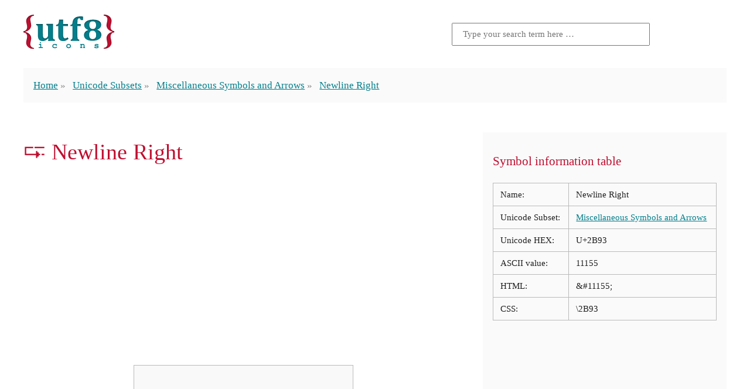

--- FILE ---
content_type: text/html; charset=UTF-8
request_url: https://www.utf8icons.com/character/11155/newline-right
body_size: 11949
content:
<!DOCTYPE html>
<html lang="en" prefix="og: http://ogp.me/ns/website#">
<head>
    <meta charset="utf-8">
    <meta http-equiv="X-UA-Compatible" content="IE=edge">
    <meta name="viewport" content="width=device-width, initial-scale=1">
    <meta name="csrf-token" content="vpzV08NdvUFYjaQmuCPcVj1yWIg6RNCVrKtODoQH">
    <title>NEWLINE RIGHT | UTF-8 Icons</title>
        <meta name="description" content="UTF-8 Icons aims to offer it&#039;s visitors an easy to use method for identifying those hard to find UTF-8 characters that can be used as icons in place of images.">
    <link rel="canonical" href="https://www.utf8icons.com/character/11155/newline-right">
    <link rel="amphtml" href="https://www.utf8icons.com/amp/character/11155/newline-right">
    <meta name="og:title" content="NEWLINE RIGHT | UTF-8 Icons">
    <meta name="og:site_name" content="UTF-8 Icons">
    <meta property="og:type" content="website" />
    <meta property="og:url" content="https://www.utf8icons.com/character/11155/newline-right" />
    <meta property="og:image" content="https://www.utf8icons.com/character_image/11155-newline-right.png" />
    <meta name="twitter:card" content="summary_large_image">
    <meta name="twitter:title" content="NEWLINE RIGHT | UTF-8 Icons">
    <meta name="twitter:description" content="UTF-8 Icons aims to offer it&#039;s visitors an easy to use method for identifying those hard to find UTF-8 characters that can be used as icons in place of images.">
    <meta name="twitter:image:src" content="https://www.utf8icons.com/character_image/11155-newline-right.png">

    <link rel="apple-touch-icon" sizes="180x180" href="https://www.utf8icons.com/images/icons/apple-touch-icon.png">
    <link rel="icon" type="image/png" sizes="32x32" href="https://www.utf8icons.com/images/icons/favicon-32x32.png">
    <link rel="icon" type="image/png" sizes="16x16" href="https://www.utf8icons.com/images/icons/favicon-16x16.png">
    <link rel="manifest" href="https://www.utf8icons.com/images/icons/manifest.json">
    <link rel="mask-icon" href="https://www.utf8icons.com/images/icons/safari-pinned-tab.svg" color="#bf0f30">
    <link rel="shortcut icon" href="https://www.utf8icons.com/images/icons/favicon.ico">
    <meta name="apple-mobile-web-app-title" content="UTF-8 Icons">
    <meta name="application-name" content="UTF-8 Icons">
    <meta name="msapplication-TileColor" content="#bf0f30">
    <meta name="msapplication-TileImage" content="https://www.utf8icons.com/images/icons/mstile-144x144.png">
    <meta name="msapplication-config" content="https://www.utf8icons.com/images/icons/browserconfig.xml">
    <meta name="theme-color" content="#bf0f30">

            <style>a:hover,a:hover:visited,h1,h2,h3{color:#BF0F30}.container,.homepage__header,.inner__header,footer,header{-webkit-box-orient:horizontal;-webkit-box-direction:normal}:root{font-size:14px}@media (min-width:400px) and (max-width:1600px){:root{font-size:calc(14px + (18 - 14) * ((100vw - 400px)/ (1600 - 400)))}}@media (min-width:1600px){:root{font-size:18px}}body,html{font-family:serif;line-height:1.5;color:#212121;margin:0;padding:0;font-variant-numeric:oldstyle-nums;-webkit-font-feature-settings:'onum';font-feature-settings:'onum'}body *,html *{box-sizing:border-box}html.wf-merriweather-n4-active,html.wf-merriweather-n4-active body{font-family:Merriweather,serif}h1,h2,h3{line-height:1.1;font-weight:400}h1{font-size:2.25em}h2{font-size:1.5em}h3{font-size:1.25em}.small,small{font-size:.667em}a{color:#037f8c;-webkit-transition:all .3s linear;transition:all .3s linear}.button,.button.secondary{display:inline-block;padding:.75rem 1rem;-webkit-transition:all .3s ease-in;border-radius:3px;white-space:nowrap;cursor:pointer;text-align:center;text-decoration:none}a:visited{color:#013b41}.button{color:#f9f9f9;background-color:#037f8c;transition:all .3s ease-in;font-family:sans-serif}.button:hover{color:#f9f9f9;background-color:#013b41}.wf-merriweathersans-n4-active .button{font-family:"Merriweather Sans",sans-serif}.button.secondary{color:#f9f9f9;background-color:#BF0F30;transition:all .3s ease-in;font-family:sans-serif}.button.secondary:hover{color:#f9f9f9;background-color:#78091e}.wf-merriweathersans-n4-active .button.secondary{font-family:"Merriweather Sans",sans-serif}.sc,abbr{font-variant-caps:small-caps;-webkit-font-feature-settings:'smcp';font-feature-settings:'smcp'}body *+*{margin-top:1.5rem}body .adsbygoogle *+*,body>.adsbygoogle,li+li{margin-top:initial}.container,footer,header{width:96%;max-width:1200px;margin-left:auto;margin-right:auto;display:-webkit-box;display:-ms-flexbox;display:flex;-ms-flex-flow:row wrap;flex-flow:row wrap;-ms-flex-pack:distribute;justify-content:space-around}.socialsharing{text-align:center}.socialsharing .title{color:#BF0F30;font-size:1.5em;margin:1.5em 0 0}.socialsharing a{display:inline-block;margin:.375rem .1875rem 0;text-decoration:none;padding:.5rem 2rem;font-family:sans-serif;border-radius:.25rem;font-size:90%}.socialsharing a svg{margin:0 3px -2px 0}.socialsharing a:after{content:'Share';color:#fff}.socialsharing a.facebook{background-color:#3b5998}.socialsharing a.twitter{background-color:#55acee}.socialsharing a.twitter:after{content:'Tweet'}.socialsharing a.gplus{background-color:#dc4e41}.socialsharing a.reddit{background-color:#ff4500}.socialsharing a:hover{-webkit-transform:translateY(-.25rem);transform:translateY(-.25rem)}img{max-width:100%}figure{margin:1.5rem 0 0;padding:1.5rem;border:1px solid #bababa;text-align:center}figure figcaption{font-size:.85em;font-style:italic;opacity:.8}.warning{background-color:wheat;padding:.5rem 1.5rem;font-size:.85rem;font-style:italic}.warning:before{content:'\26A0';display:block;font-size:1.5rem;float:left;margin-right:1rem;font-style:normal}.searchform form{margin-top:0;height:100%;display:-webkit-box;display:-ms-flexbox;display:flex;-webkit-box-pack:end;-ms-flex-pack:end;justify-content:flex-end;-webkit-box-align:center;-ms-flex-align:center;align-items:center}.searchform input{padding:.5rem 1rem;-ms-flex-preferred-size:50%;flex-basis:50%;max-width:20rem;font-size:.9rem;font-family:Merriweather,serif}.searchform .searchform__title{color:#bababa}.searchform button{display:inline-block;text-decoration:none;text-align:center;white-space:nowrap;padding:.75rem 2rem .6rem;color:#f9f9f9;background-color:#037f8c;-webkit-transition:all .3s ease-in;transition:all .3s ease-in;font-family:sans-serif;cursor:pointer;border:none;margin-left:.5rem;border-radius:0}.searchform button:hover{color:#f9f9f9;background-color:#013b41}.wf-merriweathersans-n4-active .searchform button{font-family:"Merriweather Sans",sans-serif}.searchform.inline form{-webkit-box-align:start;-ms-flex-align:start;align-items:flex-start}.searchform.inline input{width:100%;-ms-flex-preferred-size:100%;flex-basis:100%;max-width:initial;margin-top:0}.searchform.inline button{margin-top:0}.search-result a{color:#BF0F30;text-decoration:none}.search-result p{padding-left:2rem;color:#878787}.container.search .content{width:100%}.homepage__header,.inner__header{margin-top:1.5rem;-ms-flex-flow:row wrap;flex-flow:row wrap}.homepage__header .logo,.homepage__header .searchform,.inner__header .logo,.inner__header .searchform{text-align:center;-ms-flex-preferred-size:100%;flex-basis:100%}.homepage__header .logo,.inner__header .logo{width:90%;max-width:280px}.homepage__header .logo span,.inner__header .logo span{display:inline-block;text-indent:-9999em}@media (min-width:700px){.homepage__header .logo,.inner__header .logo{max-width:500px}}.inner__header{-webkit-box-pack:justify;-ms-flex-pack:justify;justify-content:space-between}.inner__header .logo,.inner__header .searchform{text-align:center;width:100%;max-width:100%}.inner__header .logo input,.inner__header .searchform input{margin:0 auto;width:100%;-ms-flex-preferred-size:100%;flex-basis:100%}@media (min-width:450px){.inner__header .logo,.inner__header .searchform{-ms-flex-preferred-size:50%;flex-basis:50%;text-align:left}.inner__header .searchform{text-align:right;margin-top:0}}.inner__header .logo a{text-decoration:none}.inner__header .logo img{max-width:155px}.inner__header .logo span{display:none}.footer__main{margin-top:3rem;margin-bottom:1.5rem}.footer__main ul{margin:0;padding:0}.footer__main li{display:inline;list-style-type:none}.footer__main li a{padding:.5rem}</style>
                    <style>.breadcrumbs{width:100%;background-color:#fafafa;padding:0 1rem}.breadcrumbs ul{padding:0}.breadcrumbs li{list-style-type:none;display:inline}.breadcrumbs li+li{position:relative;margin-left:1.25rem}.breadcrumbs li+li:before{content:'\00BB';display:block;position:absolute;width:1.25rem;left:-1.25rem;top:0;height:1rem;line-height:1.25;color:#878787}.breadcrumbs span.current{color:#878787}.container.character{-webkit-box-pack:justify;-ms-flex-pack:justify;justify-content:space-between}.container.character>.mainContent{-webkit-box-flex:1;-ms-flex-positive:1;flex-grow:1}.container.character>.sidebar{width:100%;padding:1rem;background-color:#fafafa}.container.character>.sidebar table{border-collapse:collapse;border:1px solid #bababa;width:100%}.container.character>.sidebar table td{font-size:90%;border:1px solid #bababa;vertical-align:top;padding:.5rem .75rem}@media (min-width:1200px){.container.character{-ms-flex-wrap:nowrap;flex-wrap:nowrap}.container.character>.mainContent{min-width:750px;margin-right:2rem}.container.character>.sidebar{-webkit-box-flex:1;-ms-flex-positive:1;flex-grow:1;min-width:380px}}.container.character .character-nav{display:-webkit-box;display:-ms-flexbox;display:flex;color:#037f8c;text-align:center;-ms-flex-pack:distribute;justify-content:space-around}.container.character .character-nav a{color:#037f8c;margin-top:0;font-size:4.063em;text-decoration:none;vertical-align:middle;padding:0 .5rem;line-height:15.189rem;border:1px solid transparent}.container.character .character-nav a:hover{color:#BF0F30;background-color:#f9f9f9;border-color:#bababa}.container.character .character-nav .large-character{font-size:11.391em;background-color:#f9f9f9;border:1px solid #bababa;margin:0 1rem;-webkit-box-flex:1;-ms-flex-positive:1;flex-grow:1;max-width:50%}.container.character .comments{width:100%}.equiv{display:-webkit-box;display:-ms-flexbox;display:flex;-webkit-box-pack:center;-ms-flex-pack:center;justify-content:center}.equiv a,.equiv>span{width:25%;text-decoration:none;background-color:#f9f9f9;border:1px solid #e0dfdf;border-radius:.3rem;display:-webkit-box;display:-ms-flexbox;display:flex;-webkit-box-pack:center;-ms-flex-pack:center;justify-content:center;-webkit-box-align:center;-ms-flex-align:center;align-items:center}.equiv a>span,.equiv>span>span{display:block;width:50%;height:50%;line-height:100%}.equiv>span.add{background-color:transparent;border:none}.equiv a,.equiv a>span,.equiv>span{margin-top:0;font-size:68px;text-align:center}.equiv a:before,.equiv a>span:before,.equiv>span:before{content:"";float:left;padding-top:100%}.android .large-character{font-size:68px!important;line-height:16rem!important}.ios .large-character.emoticons{overflow:hidden}.ios .large-character.emoticons span{-webkit-transform:scale(3) translateY(-45px);transform:scale(3) translateY(-45px);display:block}</style>
        <script>window.csrf = {"token":"vpzV08NdvUFYjaQmuCPcVj1yWIg6RNCVrKtODoQH","root":"https:\/\/www.utf8icons.com"};</script>
    <!-- Global site tag (gtag.js) - Google Analytics -->
    <script async src="https://www.googletagmanager.com/gtag/js?id=UA-3035338-16"></script>
    <script>window.dataLayer = window.dataLayer || [];function gtag(){dataLayer.push(arguments);}gtag('js', new Date());gtag('config', 'UA-3035338-16');</script>
        <script async src="//pagead2.googlesyndication.com/pagead/js/adsbygoogle.js"></script>
    <script>
     (adsbygoogle = window.adsbygoogle || []).push({
          google_ad_client: "ca-pub-7970495202196341",
          enable_page_level_ads: true
     });
    </script>
</head>
<body itemscope   itemtype="http://schema.org/ItemPage" >
<div id="app">
 <header class="inner__header"> <div class="logo" itemprop="provider" itemscope itemtype="http://schema.org/Organization"> <div itemprop="brand" itemscope itemtype="http://schema.org/Brand"> <a href="/" data-ga="General::Click logo::https://www.utf8icons.com/character/11155/newline-right"> <img src="https://www.utf8icons.com/svgs/logo.svgz"> <span itemprop="name">UTF-8 Icons</span> </a> </div> </div> <aside class="searchform"> <form action="https://www.utf8icons.com/search" method="get"> <input type="text" name="query" placeholder="Type your search term here &hellip;" value="">  </form> </aside> <nav class="breadcrumbs"> <ul itemprop="breadcrumb" itemscope itemtype="http://schema.org/BreadcrumbList"> <li itemprop="itemListElement" itemscope itemtype="http://schema.org/ListItem"> <a href="https://www.utf8icons.com" itemprop="item" data-ga="Breadcrumbs::Home::https://www.utf8icons.com/character/11155/newline-right">Home</a> <meta itemprop="position" content="1"/> <meta itemprop="name" content="UTF-8 Icons Homepage"/> </li>  <li itemprop="itemListElement" itemscope itemtype="http://schema.org/ListItem"> <a href="https://www.utf8icons.com/subsets" itemprop="item" data-ga="Breadcrumbs::Unicode Subsets::https://www.utf8icons.com/character/11155/newline-right">Unicode Subsets</a> <meta itemprop="position" content="2"/> <meta itemprop="name" content="Unicode Subsets Listings"/> </li>  <li itemprop="itemListElement" itemscope itemtype="http://schema.org/ListItem"> <a href="https://www.utf8icons.com/subsets/miscellaneous-symbols-and-arrows" itemprop="item" data-ga="Breadcrumbs::Miscellaneous Symbols and Arrows::https://www.utf8icons.com/character/11155/newline-right">Miscellaneous Symbols and Arrows</a> <meta itemprop="position" content="3"/> <meta itemprop="name" content="Miscellaneous Symbols and Arrows"/> </li>  <li itemprop="itemListElement" itemscope itemtype="http://schema.org/ListItem"> <a href="https://www.utf8icons.com/character/11155/newline-right" class="current" itemprop="item">Newline Right</a> <meta itemprop="position" content="4"/> <meta itemprop="name" content="Newline Right"/> </li>  </ul> </nav> </header>     <article class="container character">
        <section class="mainContent" itemprop="mainContentOfPage" itemscope itemtype="http://schema.org/WebPageElement">
            <h1 itemprop="headline">&#11155; Newline Right</h1>
                        <script async src="//pagead2.googlesyndication.com/pagead/js/adsbygoogle.js"></script>
<!-- CHARACTERS_PAGE_TOP (V3 utf8icons.com) -->
<ins class="adsbygoogle"
     style="display:block"
     data-ad-client="ca-pub-7970495202196341"
     data-ad-slot="7992852010"
     data-ad-format="auto"></ins>
<script>
(adsbygoogle = window.adsbygoogle || []).push({});
</script>
            <div class="character-nav"> <a href="https://www.utf8icons.com/character/11154/newline-left" title="Newline Left" data-ga="Character::Previous::https://www.utf8icons.com/character/11155/newline-right">&laquo;</a> <div class="large-character miscellaneous-symbols-and-arrows"><span>&#11155;</span></div> <a href="https://www.utf8icons.com/character/11156/four-corner-arrows-circling-anticlockwise" title="Four Corner Arrows Circling Anticlockwise" data-ga="Character::Next::https://www.utf8icons.com/character/11155/newline-right">&raquo;</a> </div>            <aside class="socialsharing"> <div class="title">Share this page</div> <a class="facebook" href="https://www.facebook.com/sharer/sharer.php?u=https://www.utf8icons.com/character/11155/newline-right" target="_blank"> <svg fill="#fff" preserveAspectRatio="xMidYMid meet" height="1em" width="1em" viewBox="0 0 40 40"> <g> <path d="m21.7 16.7h5v5h-5v11.6h-5v-11.6h-5v-5h5v-2.1c0-2 0.6-4.5 1.8-5.9 1.3-1.3 2.8-2 4.7-2h3.5v5h-3.5c-0.9 0-1.5 0.6-1.5 1.5v3.5z"></path> </g> </svg> </a> <a class="twitter" href="https://twitter.com/home?status=https://www.utf8icons.com/character/11155/newline-right" target="_blank"> <svg fill="#fff" preserveAspectRatio="xMidYMid meet" height="1em" width="1em" viewBox="0 0 40 40"> <g> <path d="m31.5 11.7c1.3-0.8 2.2-2 2.7-3.4-1.4 0.7-2.7 1.2-4 1.4-1.1-1.2-2.6-1.9-4.4-1.9-1.7 0-3.2 0.6-4.4 1.8-1.2 1.2-1.8 2.7-1.8 4.4 0 0.5 0.1 0.9 0.2 1.3-5.1-0.1-9.4-2.3-12.7-6.4-0.6 1-0.9 2.1-0.9 3.1 0 2.2 1 3.9 2.8 5.2-1.1-0.1-2-0.4-2.8-0.8 0 1.5 0.5 2.8 1.4 4 0.9 1.1 2.1 1.8 3.5 2.1-0.5 0.1-1 0.2-1.6 0.2-0.5 0-0.9 0-1.1-0.1 0.4 1.2 1.1 2.3 2.1 3 1.1 0.8 2.3 1.2 3.6 1.3-2.2 1.7-4.7 2.6-7.6 2.6-0.7 0-1.2 0-1.5-0.1 2.8 1.9 6 2.8 9.5 2.8 3.5 0 6.7-0.9 9.4-2.7 2.8-1.8 4.8-4.1 6.1-6.7 1.3-2.6 1.9-5.3 1.9-8.1v-0.8c1.3-0.9 2.3-2 3.1-3.2-1.1 0.5-2.3 0.8-3.5 1z"></path> </g> </svg> </a> <a class="gplus" href="https://plus.google.com/share?url=https://www.utf8icons.com/character/11155/newline-right" target="_blank"> <svg fill="#fff" preserveAspectRatio="xMidYMid meet" height="1em" width="1em" viewBox="0 0 40 40"> <g> <path d="m25.2 20.3q0 3.6-1.6 6.5t-4.3 4.4-6.5 1.6q-2.6 0-5-1t-4.1-2.7-2.7-4.1-1-5 1-5 2.7-4.1 4.1-2.7 5-1q5 0 8.6 3.3l-3.5 3.4q-2-2-5.1-2-2.1 0-4 1.1t-2.8 2.9-1.1 4.1 1.1 4.1 2.8 2.9 4 1.1q1.5 0 2.7-0.4t2-1 1.4-1.4 0.8-1.4 0.4-1.3h-7.3v-4.4h12.1q0.3 1.1 0.3 2.1z m15.1-2.1v3.6h-3.6v3.7h-3.7v-3.7h-3.7v-3.6h3.7v-3.7h3.7v3.7h3.6z"></path> </g> </svg> </a> <a class="reddit" href="https://www.reddit.com/submit?url=https://www.utf8icons.com/character/11155/newline-right" target="_blank"> <svg fill="#fff" preserveAspectRatio="xMidYMid meet" height="1em" width="1em" viewBox="0 0 40 40"> <g> <path d="m40 18.9q0 1.3-0.7 2.3t-1.7 1.7q0.2 1 0.2 2.1 0 3.5-2.3 6.4t-6.5 4.7-9 1.7-8.9-1.7-6.4-4.7-2.4-6.4q0-1.1 0.2-2.1-1.1-0.6-1.8-1.6t-0.7-2.4q0-1.8 1.3-3.2t3.1-1.3q1.9 0 3.3 1.4 4.8-3.3 11.5-3.6l2.6-11.6q0-0.3 0.3-0.5t0.6-0.1l8.2 1.8q0.4-0.8 1.2-1.3t1.8-0.5q1.4 0 2.4 1t0.9 2.3-0.9 2.4-2.4 1-2.4-1-0.9-2.4l-7.5-1.6-2.3 10.5q6.7 0.2 11.6 3.6 1.3-1.4 3.2-1.4 1.8 0 3.1 1.3t1.3 3.2z m-30.7 4.4q0 1.4 1 2.4t2.4 1 2.3-1 1-2.4-1-2.3-2.3-1q-1.4 0-2.4 1t-1 2.3z m18.1 8q0.3-0.3 0.3-0.6t-0.3-0.6q-0.2-0.2-0.5-0.2t-0.6 0.2q-0.9 0.9-2.7 1.4t-3.6 0.4-3.6-0.4-2.7-1.4q-0.2-0.2-0.5-0.2t-0.6 0.2q-0.3 0.2-0.3 0.6t0.3 0.6q1 0.9 2.6 1.5t2.8 0.6 2 0.1 2-0.1 2.8-0.6 2.6-1.6z m-0.1-4.6q1.4 0 2.4-1t1-2.4q0-1.3-1-2.3t-2.4-1q-1.3 0-2.3 1t-1 2.3 1 2.4 2.3 1z"></path> </g> </svg> </a> </aside>                                        <div itemprop="image"itemscope itemtype="http://schema.org/ImageObject"> <h2 itemprop="name">&ldquo;Newline Right&rdquo; on various operating systems</h2> <p itemprop="description">The image below shows how the &ldquo;Newline Right&rdquo; symbol might look like on different operating systems. If the font in which this web site is displayed does not contain the symbol and there is no fallback font able to render it, you can use the image below to get an idea of what it should look like.</p> <figure> <img src="https://www.utf8icons.com/character_image/11155-newline-right.png" alt="Newline Right on various operating systems" itemprop="contentUrl"> <figcaption>Newline Right on various operating systems</figcaption> </figure> <p class="small">Please note that the image above is computer generated and not all images are curated, so certain errors might occur. Additionally, the operating systems change on occasions the default fonts they provide, so the character might not look the same on your operating system.</p> </div>                     </section>
        <aside class="sidebar">
            <div itemscope itemtype="http://schema.org/Table"> <h3 itemprop="about">Symbol information table</h3> <table> <tr> <td>Name:</td> <td>Newline Right</td> </tr>  <tr> <td>Unicode Subset:</td> <td><a href="https://www.utf8icons.com/subsets/miscellaneous-symbols-and-arrows" data-ga="Character::Miscellaneous Symbols and Arrows::https://www.utf8icons.com/character/11155/newline-right">Miscellaneous Symbols and Arrows</a></td> </tr>  <tr> <td>Unicode HEX:</td> <td>U+2B93</td> </tr> <tr> <td>ASCII value:</td> <td>11155</td> </tr> <tr> <td>HTML:</td> <td>&amp;#11155;</td> </tr>  <tr> <td>CSS:</td> <td>\2B93</td> </tr> </table> </div>            <script async src="//pagead2.googlesyndication.com/pagead/js/adsbygoogle.js"></script>
<!-- CHARACTERS_PAGE_SIDEBAR (V3 utf8icons.com) -->
<ins class="adsbygoogle"
     style="display:block"
     data-ad-client="ca-pub-7970495202196341"
     data-ad-slot="7633556416"
     data-ad-format="auto"></ins>
<script>
(adsbygoogle = window.adsbygoogle || []).push({});
</script>
        </aside>
    </article>
    <aside class="container character">
        <div class="comments">
            <h3>Leave a comment below</h3>
<div id="disqus_thread"></div>

<script>
    (function() {
        var d = document, s = d.createElement('script');
        s.src = 'https://utf8icons.disqus.com/embed.js';
        s.setAttribute('data-timestamp', +new Date());
        (d.head || d.body).appendChild(s);
    })();
</script>
        </div>
    </aside>
    <aside class="container">
        <script async src="//pagead2.googlesyndication.com/pagead/js/adsbygoogle.js"></script>
<!-- CHARACTERS_PAGE_BOTTOM (V3 utf8icons.com) -->
<div style="width: 100%;">
<ins class="adsbygoogle"
     style="display:block"
     data-ad-client="ca-pub-7970495202196341"
     data-ad-slot="5077042818"
     data-ad-format="auto"></ins></div>
<script>
(adsbygoogle = window.adsbygoogle || []).push({});
</script>
    </aside>
 <footer class="footer__main"> <ul class="footer__main__links"> <li><a href="https://www.utf8icons.com/what-is-utf-8" data-ga="Pages::Click To::What is UTF-8?">What is UTF-8?</a></li> <li><a href="https://www.utf8icons.com/about" data-ga="Pages::Click To::About">About</a></li> <li><a href="https://www.utf8icons.com/contact" data-ga="Pages::Click To::Contact">Contact</a></li> </ul> </footer> </div>  <script>!function(n){function t(o){if(e[o])return e[o].exports;var i=e[o]={i:o,l:!1,exports:{}};return n[o].call(i.exports,i,i.exports,t),i.l=!0,i.exports}var e={};t.m=n,t.c=e,t.i=function(n){return n},t.d=function(n,e,o){t.o(n,e)||Object.defineProperty(n,e,{configurable:!1,enumerable:!0,get:o})},t.n=function(n){var e=n&&n.__esModule?function(){return n.default}:function(){return n};return t.d(e,"a",e),e},t.o=function(n,t){return Object.prototype.hasOwnProperty.call(n,t)},t.p="./",t(t.s=79)}({34:function(n,t){function e(n){window.open(n,"UTF8Icons_share","status=no,height=300,width=500,centerscreen=yes,chrome=yes")}var o=document.getElementsByTagName("body")[0];o&&(navigator.userAgent.match(/(iPad|iPhone|iPod)/i)&&o.classList.add("ios"),navigator.userAgent.match(/android/i)&&o.classList.add("android"));for(var i=document.getElementsByTagName("a"),a=0;a<i.length;a++)void 0!==i[a].dataset.ga&&i[a].addEventListener("click",function(n){var t=n.target;if("function"==typeof ga){var e=t.dataset.ga.split("::");ga("send","event",e[0],e[1],e[2])}},!1);var r=document.getElementsByClassName("socialsharing");if(r.length)for(var c=r[0].getElementsByTagName("a"),u=0;u<c.length;u++)c[u].addEventListener("click",function(n){n.preventDefault(),e(n.target.href)},!1)},36:function(n,t){},37:function(n,t){},38:function(n,t){},39:function(n,t){},40:function(n,t){},41:function(n,t){},42:function(n,t){},43:function(n,t){},44:function(n,t){},45:function(n,t){},46:function(n,t){},47:function(n,t){},48:function(n,t){},49:function(n,t){},50:function(n,t){},79:function(n,t,e){e(34),e(49),e(50),e(36),e(37),e(38),e(39),e(40),e(41),e(42),e(43),e(44),e(45),e(46),e(47),n.exports=e(48)}});</script>  <script>var character_code = 11155;</script>
    <script>!function(e){function t(r){if(n[r])return n[r].exports;var o=n[r]={i:r,l:!1,exports:{}};return e[r].call(o.exports,o,o.exports,t),o.l=!0,o.exports}var n={};t.m=e,t.c=n,t.i=function(e){return e},t.d=function(e,n,r){t.o(e,n)||Object.defineProperty(e,n,{configurable:!1,enumerable:!0,get:r})},t.n=function(e){var n=e&&e.__esModule?function(){return e.default}:function(){return e};return t.d(n,"a",n),n},t.o=function(e,t){return Object.prototype.hasOwnProperty.call(e,t)},t.p="./",t(t.s=78)}([function(e,t,n){"use strict";function r(e){return"[object Array]"===E.call(e)}function o(e){return"[object ArrayBuffer]"===E.call(e)}function i(e){return"undefined"!=typeof FormData&&e instanceof FormData}function s(e){return"undefined"!=typeof ArrayBuffer&&ArrayBuffer.isView?ArrayBuffer.isView(e):e&&e.buffer&&e.buffer instanceof ArrayBuffer}function a(e){return"string"==typeof e}function u(e){return"number"==typeof e}function c(e){return void 0===e}function f(e){return null!==e&&"object"==typeof e}function l(e){return"[object Date]"===E.call(e)}function p(e){return"[object File]"===E.call(e)}function d(e){return"[object Blob]"===E.call(e)}function h(e){return"[object Function]"===E.call(e)}function m(e){return f(e)&&h(e.pipe)}function w(e){return"undefined"!=typeof URLSearchParams&&e instanceof URLSearchParams}function y(e){return e.replace(/^\s*/,"").replace(/\s*$/,"")}function g(){return"undefined"!=typeof window&&"undefined"!=typeof document&&"function"==typeof document.createElement}function v(e,t){if(null!==e&&void 0!==e)if("object"==typeof e||r(e)||(e=[e]),r(e))for(var n=0,o=e.length;n<o;n++)t.call(null,e[n],n,e);else for(var i in e)Object.prototype.hasOwnProperty.call(e,i)&&t.call(null,e[i],i,e)}function x(){function e(e,n){"object"==typeof t[n]&&"object"==typeof e?t[n]=x(t[n],e):t[n]=e}for(var t={},n=0,r=arguments.length;n<r;n++)v(arguments[n],e);return t}function T(e,t,n){return v(t,function(t,r){e[r]=n&&"function"==typeof t?b(t,n):t}),e}var b=n(6),E=Object.prototype.toString;e.exports={isArray:r,isArrayBuffer:o,isFormData:i,isArrayBufferView:s,isString:a,isNumber:u,isObject:f,isUndefined:c,isDate:l,isFile:p,isBlob:d,isFunction:h,isStream:m,isURLSearchParams:w,isStandardBrowserEnv:g,forEach:v,merge:x,extend:T,trim:y}},function(e,t,n){"use strict";(function(t){function r(e,t){!i.isUndefined(e)&&i.isUndefined(e["Content-Type"])&&(e["Content-Type"]=t)}function o(){var e;return"undefined"!=typeof XMLHttpRequest?e=n(2):void 0!==t&&(e=n(2)),e}var i=n(0),s=n(24),a=/^\)\]\}',?\n/,u={"Content-Type":"application/x-www-form-urlencoded"},c={adapter:o(),transformRequest:[function(e,t){return s(t,"Content-Type"),i.isFormData(e)||i.isArrayBuffer(e)||i.isStream(e)||i.isFile(e)||i.isBlob(e)?e:i.isArrayBufferView(e)?e.buffer:i.isURLSearchParams(e)?(r(t,"application/x-www-form-urlencoded;charset=utf-8"),e.toString()):i.isObject(e)?(r(t,"application/json;charset=utf-8"),JSON.stringify(e)):e}],transformResponse:[function(e){if("string"==typeof e){e=e.replace(a,"");try{e=JSON.parse(e)}catch(e){}}return e}],timeout:0,xsrfCookieName:"XSRF-TOKEN",xsrfHeaderName:"X-XSRF-TOKEN",maxContentLength:-1,validateStatus:function(e){return e>=200&&e<300}};c.headers={common:{Accept:"application/json, text/plain, */*"}},i.forEach(["delete","get","head"],function(e){c.headers[e]={}}),i.forEach(["post","put","patch"],function(e){c.headers[e]=i.merge(u)}),e.exports=c}).call(t,n(8))},function(e,t,n){"use strict";var r=n(0),o=n(16),i=n(19),s=n(25),a=n(23),u=n(5),c="undefined"!=typeof window&&window.btoa&&window.btoa.bind(window)||n(18);e.exports=function(e){return new Promise(function(t,f){var l=e.data,p=e.headers;r.isFormData(l)&&delete p["Content-Type"];var d=new XMLHttpRequest,h="onreadystatechange",m=!1;if("undefined"==typeof window||!window.XDomainRequest||"withCredentials"in d||a(e.url)||(d=new window.XDomainRequest,h="onload",m=!0,d.onprogress=function(){},d.ontimeout=function(){}),e.auth){var w=e.auth.username||"",y=e.auth.password||"";p.Authorization="Basic "+c(w+":"+y)}if(d.open(e.method.toUpperCase(),i(e.url,e.params,e.paramsSerializer),!0),d.timeout=e.timeout,d[h]=function(){if(d&&(4===d.readyState||m)&&(0!==d.status||d.responseURL&&0===d.responseURL.indexOf("file:"))){var n="getAllResponseHeaders"in d?s(d.getAllResponseHeaders()):null;o(t,f,{data:e.responseType&&"text"!==e.responseType?d.response:d.responseText,status:1223===d.status?204:d.status,statusText:1223===d.status?"No Content":d.statusText,headers:n,config:e,request:d}),d=null}},d.onerror=function(){f(u("Network Error",e)),d=null},d.ontimeout=function(){f(u("timeout of "+e.timeout+"ms exceeded",e,"ECONNABORTED")),d=null},r.isStandardBrowserEnv()){var g=n(21),v=(e.withCredentials||a(e.url))&&e.xsrfCookieName?g.read(e.xsrfCookieName):void 0;v&&(p[e.xsrfHeaderName]=v)}if("setRequestHeader"in d&&r.forEach(p,function(e,t){void 0===l&&"content-type"===t.toLowerCase()?delete p[t]:d.setRequestHeader(t,e)}),e.withCredentials&&(d.withCredentials=!0),e.responseType)try{d.responseType=e.responseType}catch(e){if("json"!==d.responseType)throw e}"function"==typeof e.onDownloadProgress&&d.addEventListener("progress",e.onDownloadProgress),"function"==typeof e.onUploadProgress&&d.upload&&d.upload.addEventListener("progress",e.onUploadProgress),e.cancelToken&&e.cancelToken.promise.then(function(e){d&&(d.abort(),f(e),d=null)}),void 0===l&&(l=null),d.send(l)})}},function(e,t,n){"use strict";function r(e){this.message=e}r.prototype.toString=function(){return"Cancel"+(this.message?": "+this.message:"")},r.prototype.__CANCEL__=!0,e.exports=r},function(e,t,n){"use strict";e.exports=function(e){return!(!e||!e.__CANCEL__)}},function(e,t,n){"use strict";var r=n(15);e.exports=function(e,t,n,o){return r(new Error(e),t,n,o)}},function(e,t,n){"use strict";e.exports=function(e,t){return function(){for(var n=new Array(arguments.length),r=0;r<n.length;r++)n[r]=arguments[r];return e.apply(t,n)}}},,function(e,t){function n(){throw new Error("setTimeout has not been defined")}function r(){throw new Error("clearTimeout has not been defined")}function o(e){if(f===setTimeout)return setTimeout(e,0);if((f===n||!f)&&setTimeout)return f=setTimeout,setTimeout(e,0);try{return f(e,0)}catch(t){try{return f.call(null,e,0)}catch(t){return f.call(this,e,0)}}}function i(e){if(l===clearTimeout)return clearTimeout(e);if((l===r||!l)&&clearTimeout)return l=clearTimeout,clearTimeout(e);try{return l(e)}catch(t){try{return l.call(null,e)}catch(t){return l.call(this,e)}}}function s(){m&&d&&(m=!1,d.length?h=d.concat(h):w=-1,h.length&&a())}function a(){if(!m){var e=o(s);m=!0;for(var t=h.length;t;){for(d=h,h=[];++w<t;)d&&d[w].run();w=-1,t=h.length}d=null,m=!1,i(e)}}function u(e,t){this.fun=e,this.array=t}function c(){}var f,l,p=e.exports={};!function(){try{f="function"==typeof setTimeout?setTimeout:n}catch(e){f=n}try{l="function"==typeof clearTimeout?clearTimeout:r}catch(e){l=r}}();var d,h=[],m=!1,w=-1;p.nextTick=function(e){var t=new Array(arguments.length-1);if(arguments.length>1)for(var n=1;n<arguments.length;n++)t[n-1]=arguments[n];h.push(new u(e,t)),1!==h.length||m||o(a)},u.prototype.run=function(){this.fun.apply(null,this.array)},p.title="browser",p.browser=!0,p.env={},p.argv=[],p.version="",p.versions={},p.on=c,p.addListener=c,p.once=c,p.off=c,p.removeListener=c,p.removeAllListeners=c,p.emit=c,p.binding=function(e){throw new Error("process.binding is not supported")},p.cwd=function(){return"/"},p.chdir=function(e){throw new Error("process.chdir is not supported")},p.umask=function(){return 0}},function(e,t,n){e.exports=n(10)},function(e,t,n){"use strict";function r(e){var t=new s(e),n=i(s.prototype.request,t);return o.extend(n,s.prototype,t),o.extend(n,t),n}var o=n(0),i=n(6),s=n(12),a=n(1),u=r(a);u.Axios=s,u.create=function(e){return r(o.merge(a,e))},u.Cancel=n(3),u.CancelToken=n(11),u.isCancel=n(4),u.all=function(e){return Promise.all(e)},u.spread=n(26),e.exports=u,e.exports.default=u},function(e,t,n){"use strict";function r(e){if("function"!=typeof e)throw new TypeError("executor must be a function.");var t;this.promise=new Promise(function(e){t=e});var n=this;e(function(e){n.reason||(n.reason=new o(e),t(n.reason))})}var o=n(3);r.prototype.throwIfRequested=function(){if(this.reason)throw this.reason},r.source=function(){var e;return{token:new r(function(t){e=t}),cancel:e}},e.exports=r},function(e,t,n){"use strict";function r(e){this.defaults=e,this.interceptors={request:new s,response:new s}}var o=n(1),i=n(0),s=n(13),a=n(14),u=n(22),c=n(20);r.prototype.request=function(e){"string"==typeof e&&(e=i.merge({url:arguments[0]},arguments[1])),e=i.merge(o,this.defaults,{method:"get"},e),e.baseURL&&!u(e.url)&&(e.url=c(e.baseURL,e.url));var t=[a,void 0],n=Promise.resolve(e);for(this.interceptors.request.forEach(function(e){t.unshift(e.fulfilled,e.rejected)}),this.interceptors.response.forEach(function(e){t.push(e.fulfilled,e.rejected)});t.length;)n=n.then(t.shift(),t.shift());return n},i.forEach(["delete","get","head"],function(e){r.prototype[e]=function(t,n){return this.request(i.merge(n||{},{method:e,url:t}))}}),i.forEach(["post","put","patch"],function(e){r.prototype[e]=function(t,n,r){return this.request(i.merge(r||{},{method:e,url:t,data:n}))}}),e.exports=r},function(e,t,n){"use strict";function r(){this.handlers=[]}var o=n(0);r.prototype.use=function(e,t){return this.handlers.push({fulfilled:e,rejected:t}),this.handlers.length-1},r.prototype.eject=function(e){this.handlers[e]&&(this.handlers[e]=null)},r.prototype.forEach=function(e){o.forEach(this.handlers,function(t){null!==t&&e(t)})},e.exports=r},function(e,t,n){"use strict";function r(e){e.cancelToken&&e.cancelToken.throwIfRequested()}var o=n(0),i=n(17),s=n(4),a=n(1);e.exports=function(e){return r(e),e.headers=e.headers||{},e.data=i(e.data,e.headers,e.transformRequest),e.headers=o.merge(e.headers.common||{},e.headers[e.method]||{},e.headers||{}),o.forEach(["delete","get","head","post","put","patch","common"],function(t){delete e.headers[t]}),(e.adapter||a.adapter)(e).then(function(t){return r(e),t.data=i(t.data,t.headers,e.transformResponse),t},function(t){return s(t)||(r(e),t&&t.response&&(t.response.data=i(t.response.data,t.response.headers,e.transformResponse))),Promise.reject(t)})}},function(e,t,n){"use strict";e.exports=function(e,t,n,r){return e.config=t,n&&(e.code=n),e.response=r,e}},function(e,t,n){"use strict";var r=n(5);e.exports=function(e,t,n){var o=n.config.validateStatus;n.status&&o&&!o(n.status)?t(r("Request failed with status code "+n.status,n.config,null,n)):e(n)}},function(e,t,n){"use strict";var r=n(0);e.exports=function(e,t,n){return r.forEach(n,function(n){e=n(e,t)}),e}},function(e,t,n){"use strict";function r(){this.message="String contains an invalid character"}function o(e){for(var t,n,o=String(e),s="",a=0,u=i;o.charAt(0|a)||(u="=",a%1);s+=u.charAt(63&t>>8-a%1*8)){if((n=o.charCodeAt(a+=.75))>255)throw new r;t=t<<8|n}return s}var i="ABCDEFGHIJKLMNOPQRSTUVWXYZabcdefghijklmnopqrstuvwxyz0123456789+/=";r.prototype=new Error,r.prototype.code=5,r.prototype.name="InvalidCharacterError",e.exports=o},function(e,t,n){"use strict";function r(e){return encodeURIComponent(e).replace(/%40/gi,"@").replace(/%3A/gi,":").replace(/%24/g,"$").replace(/%2C/gi,",").replace(/%20/g,"+").replace(/%5B/gi,"[").replace(/%5D/gi,"]")}var o=n(0);e.exports=function(e,t,n){if(!t)return e;var i;if(n)i=n(t);else if(o.isURLSearchParams(t))i=t.toString();else{var s=[];o.forEach(t,function(e,t){null!==e&&void 0!==e&&(o.isArray(e)&&(t+="[]"),o.isArray(e)||(e=[e]),o.forEach(e,function(e){o.isDate(e)?e=e.toISOString():o.isObject(e)&&(e=JSON.stringify(e)),s.push(r(t)+"="+r(e))}))}),i=s.join("&")}return i&&(e+=(e.indexOf("?")===-1?"?":"&")+i),e}},function(e,t,n){"use strict";e.exports=function(e,t){return e.replace(/\/+$/,"")+"/"+t.replace(/^\/+/,"")}},function(e,t,n){"use strict";var r=n(0);e.exports=r.isStandardBrowserEnv()?function(){return{write:function(e,t,n,o,i,s){var a=[];a.push(e+"="+encodeURIComponent(t)),r.isNumber(n)&&a.push("expires="+new Date(n).toGMTString()),r.isString(o)&&a.push("path="+o),r.isString(i)&&a.push("domain="+i),s===!0&&a.push("secure"),document.cookie=a.join("; ")},read:function(e){var t=document.cookie.match(new RegExp("(^|;\\s*)("+e+")=([^;]*)"));return t?decodeURIComponent(t[3]):null},remove:function(e){this.write(e,"",Date.now()-864e5)}}}():function(){return{write:function(){},read:function(){return null},remove:function(){}}}()},function(e,t,n){"use strict";e.exports=function(e){return/^([a-z][a-z\d\+\-\.]*:)?\/\//i.test(e)}},function(e,t,n){"use strict";var r=n(0);e.exports=r.isStandardBrowserEnv()?function(){function e(e){var t=e;return n&&(o.setAttribute("href",t),t=o.href),o.setAttribute("href",t),{href:o.href,protocol:o.protocol?o.protocol.replace(/:$/,""):"",host:o.host,search:o.search?o.search.replace(/^\?/,""):"",hash:o.hash?o.hash.replace(/^#/,""):"",hostname:o.hostname,port:o.port,pathname:"/"===o.pathname.charAt(0)?o.pathname:"/"+o.pathname}}var t,n=/(msie|trident)/i.test(navigator.userAgent),o=document.createElement("a");return t=e(window.location.href),function(n){var o=r.isString(n)?e(n):n;return o.protocol===t.protocol&&o.host===t.host}}():function(){return function(){return!0}}()},function(e,t,n){"use strict";var r=n(0);e.exports=function(e,t){r.forEach(e,function(n,r){r!==t&&r.toUpperCase()===t.toUpperCase()&&(e[t]=n,delete e[r])})}},function(e,t,n){"use strict";var r=n(0);e.exports=function(e){var t,n,o,i={};return e?(r.forEach(e.split("\n"),function(e){o=e.indexOf(":"),t=r.trim(e.substr(0,o)).toLowerCase(),n=r.trim(e.substr(o+1)),t&&(i[t]=i[t]?i[t]+", "+n:n)}),i):i}},function(e,t,n){"use strict";e.exports=function(e){return function(t){return e.apply(null,t)}}},function(e,t,n){window.axios=n(9),window.axios.defaults.headers.common={"X-CSRF-TOKEN":window.csrf.token,"X-Requested-With":"XMLHttpRequest"}},,,,,,function(e,t,n){function r(e){var t=document.createElement("canvas");return t.width=e.width,t.height=e.height,e.toDataURL()===t.toDataURL()}n(27);var o=document.getElementsByClassName("large-character");if(0!==o.length){var i=500,s=500,a=document.createElement("canvas");a.id="characterImage",a.width=i,a.height=s,a.style.position="absolute",a.style.top="-99999px",document.getElementsByTagName("body")[0].appendChild(a);var u=a.getContext("2d"),c=o[0],f=c.getElementsByTagName("span")[0].innerText,l=window.getComputedStyle(c).getPropertyValue("font-family"),p=300;c.classList.contains("android")&&c.classList.contains("emoticons")&&(p=100),u.font=p+"px "+l,u.fillStyle="#333";for(var d=u.measureText(f).width;d>i-20;)p*=.95,u.font=p+"px "+l,d=u.measureText(f).width;for(u.textAlign="center",u.textBaseline="middle",u.fillText(f,i/2,s/2),c.classList.contains("ios")&&c.classList.contains("emoticons")&&(u.clearRect(0,0,i,s),u.scale(5,5),u.fillText(f,i/10,-s/12)),p=256;r(a);)u.clearRect(0,0,i,s),u.font=p+"px "+l,d=u.measureText(f).width,u.fillText(f,i/2,s/2),p-=5;var h={character:character_code,img:a.toDataURL()};window.axios.post("/store_character_image",h).then(function(e){if(void 0!==e.data&&void 0!==e.data.image){var t=document.querySelectorAll(".mainContent figure img")[0],n=t.src+"";t.src="",setTimeout(function(){t.src=n+"?cb="+new Date/1},0)}})}},,,,,,,,,,,,,,,,,,,,,,,,,,,,,,,,,,,,,,,,,,,,,function(e,t,n){e.exports=n(33)}]);</script>
  </body> </html>

--- FILE ---
content_type: text/html; charset=utf-8
request_url: https://www.google.com/recaptcha/api2/aframe
body_size: 271
content:
<!DOCTYPE HTML><html><head><meta http-equiv="content-type" content="text/html; charset=UTF-8"></head><body><script nonce="Z9UGiqVZAzHZMFgtKkNFzA">/** Anti-fraud and anti-abuse applications only. See google.com/recaptcha */ try{var clients={'sodar':'https://pagead2.googlesyndication.com/pagead/sodar?'};window.addEventListener("message",function(a){try{if(a.source===window.parent){var b=JSON.parse(a.data);var c=clients[b['id']];if(c){var d=document.createElement('img');d.src=c+b['params']+'&rc='+(localStorage.getItem("rc::a")?sessionStorage.getItem("rc::b"):"");window.document.body.appendChild(d);sessionStorage.setItem("rc::e",parseInt(sessionStorage.getItem("rc::e")||0)+1);localStorage.setItem("rc::h",'1768877048603');}}}catch(b){}});window.parent.postMessage("_grecaptcha_ready", "*");}catch(b){}</script></body></html>

--- FILE ---
content_type: image/svg+xml
request_url: https://www.utf8icons.com/svgs/logo.svgz
body_size: 3103
content:
<svg xmlns="http://www.w3.org/2000/svg" viewBox="0 0 456 172.1"><defs><filter id="a" color-interpolation-filters="sRGB"><feFlood flood-opacity=".5" flood-color="#000" result="flood"/><feComposite in="flood" in2="SourceGraphic" operator="out" result="composite1"/><feGaussianBlur in="composite1" stdDeviation="3" result="blur"/><feOffset dx="1" dy="3" result="offset"/><feComposite in="offset" in2="SourceGraphic" operator="atop" result="composite2"/></filter><filter id="b" color-interpolation-filters="sRGB"><feFlood flood-opacity=".5" flood-color="#000" result="flood"/><feComposite in="flood" in2="SourceGraphic" operator="out" result="composite1"/><feGaussianBlur in="composite1" stdDeviation="3" result="blur"/><feOffset dx="1" dy="3" result="offset"/><feComposite in="offset" in2="SourceGraphic" operator="atop" result="composite2"/></filter><filter id="c" color-interpolation-filters="sRGB"><feFlood flood-opacity=".5" flood-color="#000" result="flood"/><feComposite in="flood" in2="SourceGraphic" operator="out" result="composite1"/><feGaussianBlur in="composite1" stdDeviation="3" result="blur"/><feOffset dx="1" dy="3" result="offset"/><feComposite in="offset" in2="SourceGraphic" operator="atop" result="composite2"/></filter></defs><path d="M71.1 58.1h33.2v47.4c0 5.5.2 9.7.5 12.8.3 3.1 1 5.5 2 7.3 1 1.8 2.1 3.1 3.5 3.9 1.4.8 3.2 1.2 5.3 1.2 2.1 0 4.3-.7 6.7-2 2.3-1.3 4.3-3.1 5.9-5.5 1.6-2.4 2.4-4.9 2.4-7.6v-33c0-4.2-.1-7.2-.3-9.3-.2-2-.5-3.6-1-4.7s-1.2-2.1-2.3-2.9c-1-.8-2.7-1.5-5-2.2v-5.6h33.3v59.8c0 4.3.1 7.5.2 9.5s.5 3.6 1 4.8c.5 1.2 1.3 2.2 2.5 2.9 1.1.8 3 1.4 5.7 2v5.7l-23.2.8h-10.3l.8-12.3-1-.3c-5.3 4.9-10 8.3-14.2 10.3-4.2 1.9-8.3 2.9-12.6 2.9-6 0-10.9-1.1-14.5-3.4-3.6-2.3-6.2-5.6-7.8-9.9-1.6-4.4-2.4-10-2.4-16.9v-31c0-3.2 0-5.6-.1-7.3-.1-1.7-.2-3-.4-4-.2-.9-.4-1.8-.7-2.6-.3-.8-.7-1.5-1.3-2.1-.5-.6-1.3-1.2-2.2-1.7-.9-.5-2.2-1-3.8-1.4v-5.6zm162.5 74.5c-5 4.3-9.6 7.3-13.7 9-4.1 1.7-8.4 2.6-13 2.6-8.5 0-14.8-2.3-19-6.9-4.2-4.6-6.3-11.5-6.3-20.8V68.8h-10.7v-5.9c3.5-.6 6-1.4 7.7-2.6 1.7-1.1 2.9-2.7 3.8-4.6.9-1.9 1.6-4.4 2.2-7.5.5-3.1 1-6.9 1.2-11.5h20.4v21.4h24.4v10.7h-24.4v38.5c0 6.4.3 11.2.9 14.3.6 3.1 1.6 5.3 3 6.8s3.2 2.2 5.3 2.2c1.6 0 3-.1 4.3-.4 1.3-.3 2.6-.8 4-1.5s2.9-1.8 4.4-3.2l5.5 7.1zm10.9 4.6c2.7-.8 4.5-1.7 5.6-2.6 1.1-1 1.8-2.3 2.3-4.1.5-1.7.7-4.8.7-9.1V68.8h-10.4v-5.9c2.7-.4 4.5-.8 5.6-1.3 1.1-.5 1.9-1.1 2.6-2 .7-.8 1.2-1.9 1.6-3.2.4-1.3.7-3 .9-5 .9-10.3 4.7-18 11.4-23.3 6.7-5.3 16.2-7.9 28.4-7.9 4.9 0 9.3.4 13.1 1.2v17.4h-11.6c-1-3.1-2-5.4-3.2-6.9-1.2-1.5-2.7-2.2-4.6-2.2-2.5 0-4.3.8-5.6 2.4-1.3 1.6-2.2 3.9-2.7 6.9-.5 3-.7 7.2-.7 12.6v6.5h16.5v10.7h-16.5v52.6c0 4.3.2 7.3.7 9.1.5 1.8 1.3 3.2 2.4 4.2 1.2 1 3.2 1.9 6.2 2.6v5.6h-42.6v-5.7zm133.4-50.35l.2.97c6.6 2.3 11.6 5.6 15 9.85 3.4 4.26 5.1 9.4 5.1 15.35 0 5.94-1.8 11.17-5.4 15.6-3.6 4.44-8.8 7.9-15.5 10.4-6.8 2.47-14.7 3.62-23.7 3.62-8.6 0-16.1-1.15-22.5-3.37-6.4-2.22-11.4-5.5-14.9-9.84-3.5-4.35-5.3-9.4-5.3-15.26 0-4.26.9-8.07 2.7-11.35 1.8-3.3 4.2-5.95 7.1-8.17 2.9-2.12 6.5-4.08 10.6-5.76l-.2-1c-12.6-4.9-18.9-13-18.9-24.2 0-5.2 1.8-9.8 5.4-14 3.6-4.1 8.8-7.4 15.4-9.7 6.7-2.3 14.1-3.5 22.3-3.5 13.8 0 24.3 2.2 31.4 6.7 7.1 4.5 10.6 10.8 10.6 19 0 5.5-1.6 10.2-4.8 14.3-3.3 4.32-8.1 7.6-14.6 10.1zm-41.1 25.54c0 7.1 1.5 12.6 4.5 16.3 3 3.6 7.4 5.5 13.4 5.5 3.7 0 6.8-.8 9.4-2.3 2.6-1.5 4.6-3.8 6-7 1.4-3.1 2.1-6.9 2.1-11.2 0-4.5-.7-8.4-2.1-11.6-1.4-3.3-3.5-5.8-6.2-7.6-2.7-1.8-5.8-2.7-9.4-2.7-4.3 0-7.7.9-10.3 2.6-2.6 1.8-4.5 4.16-5.6 7.3-1.3 3-1.8 6.44-1.8 10.43zm1-49.2c0 6.6 1.5 11.7 4.4 15.1 2.9 3.5 7.2 5.2 12.9 5.2 5.5 0 9.7-1.7 12.4-5 2.8-3.3 4.1-8 4.1-14.1 0-6.3-1.4-11.1-4.3-14.4-2.9-3.3-7-5-12.4-5-5.6 0-9.9 1.5-12.8 4.5-2.9 3.1-4.3 7.54-4.3 13.5z" transform="translate(-6.9 -11.4)" fill="#037f8c" filter="url(#a)"/><path d="M89.2 147.4v15.8h5.5c1.1 0 1.9.2 2.4.6.5.4.7 1 .7 1.7s-.2 1.2-.7 1.7c-.5.4-1.3.6-2.4.6H79c-1.1 0-1.9-.2-2.4-.6-.5-.4-.7-1-.7-1.7s.2-1.2.7-1.7c.5-.4 1.3-.6 2.4-.6h5.5V152h-3.7c-1.1 0-1.9-.2-2.4-.6-.5-.4-.7-1-.7-1.7s.2-1.2.7-1.7c.5-.4 1.3-.6 2.4-.6h8.4zm-.7-8.8v4.9h-5.4v-4.9h5.4zm75 9.6c.6-.5 1.1-.8 1.7-.8.7 0 1.2.2 1.6.7.4.5.6 1.3.6 2.3v3c0 1.1-.2 1.9-.6 2.4-.4.5-1 .7-1.7.7-.6 0-1.2-.2-1.6-.5-.3-.3-.6-.8-.7-1.7-.2-.8-.6-1.4-1.3-1.9-1.2-.7-2.8-1.1-4.6-1.1-2.2 0-3.9.6-5.2 1.9-1.3 1.3-2 2.9-2 4.8 0 1.8.6 3.2 1.9 4.3 1.3 1 3.3 1.6 6.3 1.6 1.9 0 3.5-.2 4.7-.6.7-.2 1.4-.6 2-1.2.6-.6 1.2-.9 1.8-.9.6 0 1.2.2 1.6.7.5.5.7 1 .7 1.6 0 1-.7 2-2.1 2.9-2.1 1.4-5.1 2-9.1 2-3.6 0-6.4-.7-8.4-2.2-2.7-2-4-4.7-4-8.2 0-3.3 1.1-6 3.3-8.1 2.2-2.1 5-3.2 8.6-3.2 1.3 0 2.5.1 3.5.4 1.1.3 2.1.6 3 1.1zm75.4 9.8c0 1.8-.5 3.5-1.5 5.1-1 1.7-2.4 3-4.4 4-1.9 1-4 1.5-6.1 1.5-2.1 0-4.1-.5-6-1.4-1.9-1-3.4-2.3-4.4-3.9-1-1.7-1.5-3.4-1.5-5.2 0-1.8.5-3.6 1.5-5.4 1-1.8 2.5-3.2 4.4-4.2 1.9-1 3.9-1.5 6-1.5s4.1.5 6.1 1.6c1.9 1 3.4 2.4 4.4 4.2 1 1.5 1.5 3.3 1.5 5.2zm-4.6 0c0-1.5-.5-2.8-1.6-4.1-1.5-1.7-3.4-2.5-5.7-2.5-2.1 0-3.8.7-5.2 2-1.4 1.3-2.1 2.9-2.1 4.6 0 1.4.7 2.8 2.1 4 1.4 1.3 3.1 1.9 5.2 1.9s3.8-.6 5.2-1.9c1.4-1.2 2.1-2.6 2.1-4zm57.95-10.6v1.5c.8-.7 1.8-1.3 2.8-1.6 1-.4 2.1-.5 3.3-.5 2.7 0 4.9.8 6.5 2.5 1.3 1.3 1.9 3.1 1.9 5.3v8.6c1 0 1.7.2 2.2.6.5.4.7 1 .7 1.7s-.2 1.2-.7 1.7c-.5.4-1.3.6-2.4.6h-4.2c-1.1 0-1.9-.2-2.4-.6-.5-.4-.7-1-.7-1.7s.2-1.2.7-1.7c.5-.4 1.2-.6 2.2-.6v-8.7c0-1-.3-1.7-.8-2.2-.7-.6-1.8-.9-3.2-.9-1.1 0-2 .2-2.8.6-.8.4-1.8 1.3-3 2.6v8.6c1.2 0 1.9.1 2.3.3.7.4 1.1 1.1 1.1 2 0 .7-.2 1.2-.7 1.7-.5.4-1.3.6-2.4.6h-5.2c-1.1 0-1.9-.2-2.4-.6-.5-.4-.7-1-.7-1.7 0-.8.4-1.5 1.1-2 .4-.2 1.1-.3 2.3-.3V152c-1 0-1.7-.2-2.2-.7-.5-.5-.7-1-.7-1.7s.2-1.2.7-1.7c.5-.4 1.3-.6 2.4-.6h4.3zm79.75 5.4c-.7-.5-1.5-.8-2.4-1-.8-.2-1.7-.3-2.6-.3-1.8 0-3.2.3-4.2.9-.5.3-.7.5-.7.8 0 .3.3.7.9 1 .5.2 1.5.5 3.2.7 3.1.4 5.2.8 6.4 1.3 1.6.6 2.8 1.4 3.6 2.5.8 1.1 1.3 2.2 1.3 3.5 0 1.6-.7 3-2.2 4.1-2.1 1.6-4.8 2.4-8.1 2.4-1.3 0-2.6-.1-3.7-.3-1.1-.2-2.2-.6-3.1-1-.2.2-.5.3-.7.4-.2.1-.5.2-.8.2-.7 0-1.3-.2-1.7-.7-.4-.5-.6-1.3-.6-2.4v-1.5c0-1.1.2-1.9.6-2.4.4-.5 1-.7 1.7-.7.6 0 1 .2 1.4.5.4.3.7.8.9 1.6.7.6 1.5 1.1 2.5 1.4 1 .3 2.1.5 3.4.5 2.1 0 3.8-.3 4.9-1 .6-.3.8-.7.8-1 0-.6-.4-1.1-1.2-1.5-.8-.4-2.4-.7-4.9-1-3.7-.4-6.2-1.1-7.4-2.2-1.2-1.1-1.9-2.4-1.9-4s.7-3 2.1-4.1c1.9-1.5 4.4-2.2 7.4-2.2 1.1 0 2.1.1 3.1.3 1 .2 1.9.5 2.8.9.3-.2.6-.4.8-.5.2-.1.5-.2.7-.2.6 0 1.2.2 1.6.7.4.5.6 1.3.6 2.4v1.1c0 1-.1 1.7-.4 2-.5.7-1.1 1-2 1-.6 0-1-.2-1.5-.5s-.4-1.2-.6-1.7z" fill="#037f8c"/><path d="M59.7 11.8v4.4c-4.5.8-7.9 2.1-10.5 3.7-2.5 1.7-4.5 3.8-5.8 6.3-1.4 2.6-2.1 5.2-2.1 7.9 0 4.1.7 9.3 2.1 15.4 1.5 6.6 2.3 12.2 2.3 16.7 0 5-1.5 9.8-4.4 14.4-2.9 4.6-6.7 8.3-11.5 11.1-3.2 1.9-8.3 3.8-15.1 5.7 7.5 2.3 12.9 4.6 16.2 6.8 4.9 3.2 8.7 7.1 11.2 11.6s3.8 8.9 3.8 13.3c0 3.5-.7 8.4-2.2 14.9-1.6 6.4-2.3 11.8-2.3 16.2 0 3.1.7 6 2.1 8.7 1.4 2.7 3.3 4.8 5.6 6.4 2.4 1.6 5.9 2.8 10.7 3.8v4.4c-5.6 0-9.6-.3-12-.8-4.8-1.1-9.3-3.1-13.6-6-4.3-2.9-7.7-6.5-10.1-10.8-2.4-4.3-3.6-8.6-3.6-13 0-4.1 1-9.9 2.9-17.5 1.4-5.7 2.1-10.7 2.1-14.9 0-5.6-1.8-10.2-5.4-13.9-3-3-7.4-5-13.2-6v-5.8c4.3-.7 7.7-1.9 10.2-3.6 2.5-1.7 4.5-4.1 6.1-7.2 1.5-3.1 2.3-6.4 2.3-9.9 0-4.1-.7-8.9-2-14.3-1.9-7.6-2.8-13.2-2.8-16.9 0-3.6.9-7.3 2.7-11.1 1.8-3.8 4.4-7.2 7.8-10.2 3.3-3 7.2-5.2 11.6-6.8 4.3-1.9 9.9-2.8 16.9-3z" transform="translate(-6.9 -11.4)" fill="#bf0f30" filter="url(#b)"/><path d="M406.3 183v-4.4c4.5-.9 8-2.2 10.5-3.8 2.5-1.6 4.5-3.7 5.9-6.3 1.4-2.5 2.1-5.2 2.1-7.9 0-4.1-.7-9.3-2.2-15.4-1.6-6.6-2.4-12.1-2.4-16.5 0-5 1.5-9.8 4.4-14.4 2.9-4.6 6.8-8.3 11.5-11.2 3.2-1.9 8.2-3.8 15.1-5.6-7.5-2.4-12.9-4.6-16.3-6.9-5-3.2-8.7-7-11.2-11.5s-3.8-8.9-3.8-13.3c0-3.5.8-8.5 2.4-14.9 1.5-6.4 2.3-11.9 2.3-16.3 0-3.1-.7-6-2.1-8.7-1.4-2.7-3.3-4.8-5.7-6.3-2.4-1.6-5.9-2.8-10.6-3.8v-4.4c5.6 0 9.6.3 11.9.9 4.8 1 9.4 3 13.7 5.9 4.3 2.9 7.7 6.5 10.1 10.9 2.4 4.3 3.6 8.6 3.6 12.9 0 4.1-1 10-3 17.6-1.5 5.7-2.2 10.6-2.2 14.8 0 5.6 1.8 10.3 5.4 14 3 3 7.4 5 13.2 6v5.8c-4.4.7-7.8 1.9-10.3 3.6-2.5 1.7-4.5 4.1-6 7.2-1.6 3.1-2.3 6.4-2.3 9.9 0 4.2.7 9 2.1 14.3 1.9 7.6 2.9 13.3 2.9 16.9 0 3.6-.9 7.3-2.7 11.1-1.8 3.8-4.4 7.2-7.8 10.2-3.4 3-7.2 5.3-11.6 6.8-4.3 1.6-10 2.5-16.9 2.8z" transform="translate(-2.9 -11.4)" fill="#bf0f30" filter="url(#c)"/></svg>